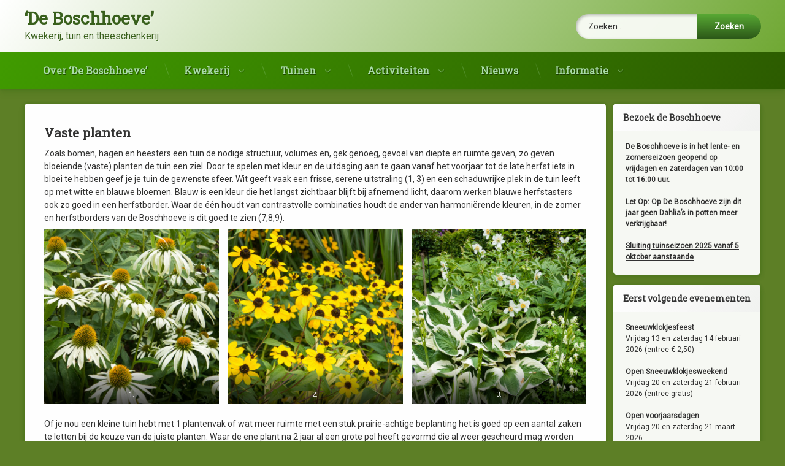

--- FILE ---
content_type: text/html; charset=UTF-8
request_url: https://www.boschhoeve.nl/kwekerij/plantenassortiment/vaste-planten/
body_size: 12991
content:
<!doctype html>
<html lang="nl-NL" class="no-js">
	<head>
		<meta charset="UTF-8">
		<meta name="viewport" content="width=device-width, initial-scale=1">
		<link rel="profile" href="https://gmpg.org/xfn/11">
<title>Vaste planten &#8211; &#8216;De Boschhoeve&#8217;</title>
<meta name='robots' content='max-image-preview:large' />
	<style>img:is([sizes="auto" i], [sizes^="auto," i]) { contain-intrinsic-size: 3000px 1500px }</style>
	<link rel='dns-prefetch' href='//ajax.googleapis.com' />
<link rel="alternate" type="application/rss+xml" title="&#039;De Boschhoeve&#039; &raquo; feed" href="https://www.boschhoeve.nl/feed/" />
<link rel="alternate" type="application/rss+xml" title="&#039;De Boschhoeve&#039; &raquo; reactiesfeed" href="https://www.boschhoeve.nl/comments/feed/" />
<script type="text/javascript">
/* <![CDATA[ */
window._wpemojiSettings = {"baseUrl":"https:\/\/s.w.org\/images\/core\/emoji\/15.0.3\/72x72\/","ext":".png","svgUrl":"https:\/\/s.w.org\/images\/core\/emoji\/15.0.3\/svg\/","svgExt":".svg","source":{"concatemoji":"https:\/\/www.boschhoeve.nl\/wp-includes\/js\/wp-emoji-release.min.js?ver=6.7.4"}};
/*! This file is auto-generated */
!function(i,n){var o,s,e;function c(e){try{var t={supportTests:e,timestamp:(new Date).valueOf()};sessionStorage.setItem(o,JSON.stringify(t))}catch(e){}}function p(e,t,n){e.clearRect(0,0,e.canvas.width,e.canvas.height),e.fillText(t,0,0);var t=new Uint32Array(e.getImageData(0,0,e.canvas.width,e.canvas.height).data),r=(e.clearRect(0,0,e.canvas.width,e.canvas.height),e.fillText(n,0,0),new Uint32Array(e.getImageData(0,0,e.canvas.width,e.canvas.height).data));return t.every(function(e,t){return e===r[t]})}function u(e,t,n){switch(t){case"flag":return n(e,"\ud83c\udff3\ufe0f\u200d\u26a7\ufe0f","\ud83c\udff3\ufe0f\u200b\u26a7\ufe0f")?!1:!n(e,"\ud83c\uddfa\ud83c\uddf3","\ud83c\uddfa\u200b\ud83c\uddf3")&&!n(e,"\ud83c\udff4\udb40\udc67\udb40\udc62\udb40\udc65\udb40\udc6e\udb40\udc67\udb40\udc7f","\ud83c\udff4\u200b\udb40\udc67\u200b\udb40\udc62\u200b\udb40\udc65\u200b\udb40\udc6e\u200b\udb40\udc67\u200b\udb40\udc7f");case"emoji":return!n(e,"\ud83d\udc26\u200d\u2b1b","\ud83d\udc26\u200b\u2b1b")}return!1}function f(e,t,n){var r="undefined"!=typeof WorkerGlobalScope&&self instanceof WorkerGlobalScope?new OffscreenCanvas(300,150):i.createElement("canvas"),a=r.getContext("2d",{willReadFrequently:!0}),o=(a.textBaseline="top",a.font="600 32px Arial",{});return e.forEach(function(e){o[e]=t(a,e,n)}),o}function t(e){var t=i.createElement("script");t.src=e,t.defer=!0,i.head.appendChild(t)}"undefined"!=typeof Promise&&(o="wpEmojiSettingsSupports",s=["flag","emoji"],n.supports={everything:!0,everythingExceptFlag:!0},e=new Promise(function(e){i.addEventListener("DOMContentLoaded",e,{once:!0})}),new Promise(function(t){var n=function(){try{var e=JSON.parse(sessionStorage.getItem(o));if("object"==typeof e&&"number"==typeof e.timestamp&&(new Date).valueOf()<e.timestamp+604800&&"object"==typeof e.supportTests)return e.supportTests}catch(e){}return null}();if(!n){if("undefined"!=typeof Worker&&"undefined"!=typeof OffscreenCanvas&&"undefined"!=typeof URL&&URL.createObjectURL&&"undefined"!=typeof Blob)try{var e="postMessage("+f.toString()+"("+[JSON.stringify(s),u.toString(),p.toString()].join(",")+"));",r=new Blob([e],{type:"text/javascript"}),a=new Worker(URL.createObjectURL(r),{name:"wpTestEmojiSupports"});return void(a.onmessage=function(e){c(n=e.data),a.terminate(),t(n)})}catch(e){}c(n=f(s,u,p))}t(n)}).then(function(e){for(var t in e)n.supports[t]=e[t],n.supports.everything=n.supports.everything&&n.supports[t],"flag"!==t&&(n.supports.everythingExceptFlag=n.supports.everythingExceptFlag&&n.supports[t]);n.supports.everythingExceptFlag=n.supports.everythingExceptFlag&&!n.supports.flag,n.DOMReady=!1,n.readyCallback=function(){n.DOMReady=!0}}).then(function(){return e}).then(function(){var e;n.supports.everything||(n.readyCallback(),(e=n.source||{}).concatemoji?t(e.concatemoji):e.wpemoji&&e.twemoji&&(t(e.twemoji),t(e.wpemoji)))}))}((window,document),window._wpemojiSettings);
/* ]]> */
</script>
<style id='wp-emoji-styles-inline-css' type='text/css'>

	img.wp-smiley, img.emoji {
		display: inline !important;
		border: none !important;
		box-shadow: none !important;
		height: 1em !important;
		width: 1em !important;
		margin: 0 0.07em !important;
		vertical-align: -0.1em !important;
		background: none !important;
		padding: 0 !important;
	}
</style>
<link rel='stylesheet' id='wp-block-library-css' href='https://www.boschhoeve.nl/wp-includes/css/dist/block-library/style.min.css?ver=6.7.4' type='text/css' media='all' />
<style id='classic-theme-styles-inline-css' type='text/css'>
/*! This file is auto-generated */
.wp-block-button__link{color:#fff;background-color:#32373c;border-radius:9999px;box-shadow:none;text-decoration:none;padding:calc(.667em + 2px) calc(1.333em + 2px);font-size:1.125em}.wp-block-file__button{background:#32373c;color:#fff;text-decoration:none}
</style>
<style id='global-styles-inline-css' type='text/css'>
:root{--wp--preset--aspect-ratio--square: 1;--wp--preset--aspect-ratio--4-3: 4/3;--wp--preset--aspect-ratio--3-4: 3/4;--wp--preset--aspect-ratio--3-2: 3/2;--wp--preset--aspect-ratio--2-3: 2/3;--wp--preset--aspect-ratio--16-9: 16/9;--wp--preset--aspect-ratio--9-16: 9/16;--wp--preset--color--black: #000000;--wp--preset--color--cyan-bluish-gray: #abb8c3;--wp--preset--color--white: #ffffff;--wp--preset--color--pale-pink: #f78da7;--wp--preset--color--vivid-red: #cf2e2e;--wp--preset--color--luminous-vivid-orange: #ff6900;--wp--preset--color--luminous-vivid-amber: #fcb900;--wp--preset--color--light-green-cyan: #7bdcb5;--wp--preset--color--vivid-green-cyan: #00d084;--wp--preset--color--pale-cyan-blue: #8ed1fc;--wp--preset--color--vivid-cyan-blue: #0693e3;--wp--preset--color--vivid-purple: #9b51e0;--wp--preset--gradient--vivid-cyan-blue-to-vivid-purple: linear-gradient(135deg,rgba(6,147,227,1) 0%,rgb(155,81,224) 100%);--wp--preset--gradient--light-green-cyan-to-vivid-green-cyan: linear-gradient(135deg,rgb(122,220,180) 0%,rgb(0,208,130) 100%);--wp--preset--gradient--luminous-vivid-amber-to-luminous-vivid-orange: linear-gradient(135deg,rgba(252,185,0,1) 0%,rgba(255,105,0,1) 100%);--wp--preset--gradient--luminous-vivid-orange-to-vivid-red: linear-gradient(135deg,rgba(255,105,0,1) 0%,rgb(207,46,46) 100%);--wp--preset--gradient--very-light-gray-to-cyan-bluish-gray: linear-gradient(135deg,rgb(238,238,238) 0%,rgb(169,184,195) 100%);--wp--preset--gradient--cool-to-warm-spectrum: linear-gradient(135deg,rgb(74,234,220) 0%,rgb(151,120,209) 20%,rgb(207,42,186) 40%,rgb(238,44,130) 60%,rgb(251,105,98) 80%,rgb(254,248,76) 100%);--wp--preset--gradient--blush-light-purple: linear-gradient(135deg,rgb(255,206,236) 0%,rgb(152,150,240) 100%);--wp--preset--gradient--blush-bordeaux: linear-gradient(135deg,rgb(254,205,165) 0%,rgb(254,45,45) 50%,rgb(107,0,62) 100%);--wp--preset--gradient--luminous-dusk: linear-gradient(135deg,rgb(255,203,112) 0%,rgb(199,81,192) 50%,rgb(65,88,208) 100%);--wp--preset--gradient--pale-ocean: linear-gradient(135deg,rgb(255,245,203) 0%,rgb(182,227,212) 50%,rgb(51,167,181) 100%);--wp--preset--gradient--electric-grass: linear-gradient(135deg,rgb(202,248,128) 0%,rgb(113,206,126) 100%);--wp--preset--gradient--midnight: linear-gradient(135deg,rgb(2,3,129) 0%,rgb(40,116,252) 100%);--wp--preset--font-size--small: 13px;--wp--preset--font-size--medium: 20px;--wp--preset--font-size--large: 36px;--wp--preset--font-size--x-large: 42px;--wp--preset--spacing--20: 0.44rem;--wp--preset--spacing--30: 0.67rem;--wp--preset--spacing--40: 1rem;--wp--preset--spacing--50: 1.5rem;--wp--preset--spacing--60: 2.25rem;--wp--preset--spacing--70: 3.38rem;--wp--preset--spacing--80: 5.06rem;--wp--preset--shadow--natural: 6px 6px 9px rgba(0, 0, 0, 0.2);--wp--preset--shadow--deep: 12px 12px 50px rgba(0, 0, 0, 0.4);--wp--preset--shadow--sharp: 6px 6px 0px rgba(0, 0, 0, 0.2);--wp--preset--shadow--outlined: 6px 6px 0px -3px rgba(255, 255, 255, 1), 6px 6px rgba(0, 0, 0, 1);--wp--preset--shadow--crisp: 6px 6px 0px rgba(0, 0, 0, 1);}:where(.is-layout-flex){gap: 0.5em;}:where(.is-layout-grid){gap: 0.5em;}body .is-layout-flex{display: flex;}.is-layout-flex{flex-wrap: wrap;align-items: center;}.is-layout-flex > :is(*, div){margin: 0;}body .is-layout-grid{display: grid;}.is-layout-grid > :is(*, div){margin: 0;}:where(.wp-block-columns.is-layout-flex){gap: 2em;}:where(.wp-block-columns.is-layout-grid){gap: 2em;}:where(.wp-block-post-template.is-layout-flex){gap: 1.25em;}:where(.wp-block-post-template.is-layout-grid){gap: 1.25em;}.has-black-color{color: var(--wp--preset--color--black) !important;}.has-cyan-bluish-gray-color{color: var(--wp--preset--color--cyan-bluish-gray) !important;}.has-white-color{color: var(--wp--preset--color--white) !important;}.has-pale-pink-color{color: var(--wp--preset--color--pale-pink) !important;}.has-vivid-red-color{color: var(--wp--preset--color--vivid-red) !important;}.has-luminous-vivid-orange-color{color: var(--wp--preset--color--luminous-vivid-orange) !important;}.has-luminous-vivid-amber-color{color: var(--wp--preset--color--luminous-vivid-amber) !important;}.has-light-green-cyan-color{color: var(--wp--preset--color--light-green-cyan) !important;}.has-vivid-green-cyan-color{color: var(--wp--preset--color--vivid-green-cyan) !important;}.has-pale-cyan-blue-color{color: var(--wp--preset--color--pale-cyan-blue) !important;}.has-vivid-cyan-blue-color{color: var(--wp--preset--color--vivid-cyan-blue) !important;}.has-vivid-purple-color{color: var(--wp--preset--color--vivid-purple) !important;}.has-black-background-color{background-color: var(--wp--preset--color--black) !important;}.has-cyan-bluish-gray-background-color{background-color: var(--wp--preset--color--cyan-bluish-gray) !important;}.has-white-background-color{background-color: var(--wp--preset--color--white) !important;}.has-pale-pink-background-color{background-color: var(--wp--preset--color--pale-pink) !important;}.has-vivid-red-background-color{background-color: var(--wp--preset--color--vivid-red) !important;}.has-luminous-vivid-orange-background-color{background-color: var(--wp--preset--color--luminous-vivid-orange) !important;}.has-luminous-vivid-amber-background-color{background-color: var(--wp--preset--color--luminous-vivid-amber) !important;}.has-light-green-cyan-background-color{background-color: var(--wp--preset--color--light-green-cyan) !important;}.has-vivid-green-cyan-background-color{background-color: var(--wp--preset--color--vivid-green-cyan) !important;}.has-pale-cyan-blue-background-color{background-color: var(--wp--preset--color--pale-cyan-blue) !important;}.has-vivid-cyan-blue-background-color{background-color: var(--wp--preset--color--vivid-cyan-blue) !important;}.has-vivid-purple-background-color{background-color: var(--wp--preset--color--vivid-purple) !important;}.has-black-border-color{border-color: var(--wp--preset--color--black) !important;}.has-cyan-bluish-gray-border-color{border-color: var(--wp--preset--color--cyan-bluish-gray) !important;}.has-white-border-color{border-color: var(--wp--preset--color--white) !important;}.has-pale-pink-border-color{border-color: var(--wp--preset--color--pale-pink) !important;}.has-vivid-red-border-color{border-color: var(--wp--preset--color--vivid-red) !important;}.has-luminous-vivid-orange-border-color{border-color: var(--wp--preset--color--luminous-vivid-orange) !important;}.has-luminous-vivid-amber-border-color{border-color: var(--wp--preset--color--luminous-vivid-amber) !important;}.has-light-green-cyan-border-color{border-color: var(--wp--preset--color--light-green-cyan) !important;}.has-vivid-green-cyan-border-color{border-color: var(--wp--preset--color--vivid-green-cyan) !important;}.has-pale-cyan-blue-border-color{border-color: var(--wp--preset--color--pale-cyan-blue) !important;}.has-vivid-cyan-blue-border-color{border-color: var(--wp--preset--color--vivid-cyan-blue) !important;}.has-vivid-purple-border-color{border-color: var(--wp--preset--color--vivid-purple) !important;}.has-vivid-cyan-blue-to-vivid-purple-gradient-background{background: var(--wp--preset--gradient--vivid-cyan-blue-to-vivid-purple) !important;}.has-light-green-cyan-to-vivid-green-cyan-gradient-background{background: var(--wp--preset--gradient--light-green-cyan-to-vivid-green-cyan) !important;}.has-luminous-vivid-amber-to-luminous-vivid-orange-gradient-background{background: var(--wp--preset--gradient--luminous-vivid-amber-to-luminous-vivid-orange) !important;}.has-luminous-vivid-orange-to-vivid-red-gradient-background{background: var(--wp--preset--gradient--luminous-vivid-orange-to-vivid-red) !important;}.has-very-light-gray-to-cyan-bluish-gray-gradient-background{background: var(--wp--preset--gradient--very-light-gray-to-cyan-bluish-gray) !important;}.has-cool-to-warm-spectrum-gradient-background{background: var(--wp--preset--gradient--cool-to-warm-spectrum) !important;}.has-blush-light-purple-gradient-background{background: var(--wp--preset--gradient--blush-light-purple) !important;}.has-blush-bordeaux-gradient-background{background: var(--wp--preset--gradient--blush-bordeaux) !important;}.has-luminous-dusk-gradient-background{background: var(--wp--preset--gradient--luminous-dusk) !important;}.has-pale-ocean-gradient-background{background: var(--wp--preset--gradient--pale-ocean) !important;}.has-electric-grass-gradient-background{background: var(--wp--preset--gradient--electric-grass) !important;}.has-midnight-gradient-background{background: var(--wp--preset--gradient--midnight) !important;}.has-small-font-size{font-size: var(--wp--preset--font-size--small) !important;}.has-medium-font-size{font-size: var(--wp--preset--font-size--medium) !important;}.has-large-font-size{font-size: var(--wp--preset--font-size--large) !important;}.has-x-large-font-size{font-size: var(--wp--preset--font-size--x-large) !important;}
:where(.wp-block-post-template.is-layout-flex){gap: 1.25em;}:where(.wp-block-post-template.is-layout-grid){gap: 1.25em;}
:where(.wp-block-columns.is-layout-flex){gap: 2em;}:where(.wp-block-columns.is-layout-grid){gap: 2em;}
:root :where(.wp-block-pullquote){font-size: 1.5em;line-height: 1.6;}
</style>
<link rel='stylesheet' id='pen-normalize-css' href='https://www.boschhoeve.nl/wp-content/themes/pen/assets/css/plugins/normalize.css?ver=1.4.8' type='text/css' media='all' />
<link rel='stylesheet' id='pen-base-css' href='https://www.boschhoeve.nl/wp-content/themes/pen/assets/css/pen-base.css?ver=1.4.8' type='text/css' media='all' />
<link rel='stylesheet' id='pen-typography-css' href='https://www.boschhoeve.nl/wp-content/themes/pen/assets/css/pen-typography.css?ver=1.4.8' type='text/css' media='all' />
<link rel='stylesheet' id='pen-tables-css' href='https://www.boschhoeve.nl/wp-content/themes/pen/assets/css/pen-tables.css?ver=1.4.8' type='text/css' media='all' />
<link rel='stylesheet' id='pen-layout-css' href='https://www.boschhoeve.nl/wp-content/themes/pen/assets/css/pen-layout.css?ver=1.4.8' type='text/css' media='all' />
<link rel='stylesheet' id='pen-loading-css' href='https://www.boschhoeve.nl/wp-content/themes/pen/assets/css/pen-loading.css?ver=1.4.8' type='text/css' media='all' />
<link rel='stylesheet' id='pen-buttons-css' href='https://www.boschhoeve.nl/wp-content/themes/pen/assets/css/pen-buttons.css?ver=1.4.8' type='text/css' media='all' />
<link rel='stylesheet' id='pen-comments-css' href='https://www.boschhoeve.nl/wp-content/themes/pen/assets/css/pen-comments.css?ver=1.4.8' type='text/css' media='all' />
<link rel='stylesheet' id='pen-footer-css' href='https://www.boschhoeve.nl/wp-content/themes/pen/assets/css/pen-footer.css?ver=1.4.8' type='text/css' media='all' />
<link rel='stylesheet' id='pen-header-css' href='https://www.boschhoeve.nl/wp-content/themes/pen/assets/css/pen-header.css?ver=1.4.8' type='text/css' media='all' />
<link rel='stylesheet' id='pen-menus-css' href='https://www.boschhoeve.nl/wp-content/themes/pen/assets/css/pen-menus.css?ver=1.4.8' type='text/css' media='all' />
<link rel='stylesheet' id='pen-navigation-css' href='https://www.boschhoeve.nl/wp-content/themes/pen/assets/css/pen-navigation.css?ver=1.4.8' type='text/css' media='all' />
<link rel='stylesheet' id='pen-forms-css' href='https://www.boschhoeve.nl/wp-content/themes/pen/assets/css/pen-forms.css?ver=1.4.8' type='text/css' media='all' />
<link rel='stylesheet' id='pen-content-css' href='https://www.boschhoeve.nl/wp-content/themes/pen/assets/css/pen-content.css?ver=1.4.8' type='text/css' media='all' />
<link rel='stylesheet' id='pen-thumbnails-css' href='https://www.boschhoeve.nl/wp-content/themes/pen/assets/css/pen-thumbnails.css?ver=1.4.8' type='text/css' media='all' />
<link rel='stylesheet' id='pen-author-css' href='https://www.boschhoeve.nl/wp-content/themes/pen/assets/css/pen-author.css?ver=1.4.8' type='text/css' media='all' />
<link rel='stylesheet' id='pen-pagination-css' href='https://www.boschhoeve.nl/wp-content/themes/pen/assets/css/pen-pagination.css?ver=1.4.8' type='text/css' media='all' />
<link rel='stylesheet' id='pen-share-css' href='https://www.boschhoeve.nl/wp-content/themes/pen/assets/css/pen-share.css?ver=1.4.8' type='text/css' media='all' />
<link rel='stylesheet' id='pen-widgets-css' href='https://www.boschhoeve.nl/wp-content/themes/pen/assets/css/pen-widgets.css?ver=1.4.8' type='text/css' media='all' />
<link rel='stylesheet' id='pen-animate-css' href='https://www.boschhoeve.nl/wp-content/themes/pen/assets/css/plugins/animate.css?ver=1.4.8' type='text/css' media='all' />
<link rel='stylesheet' id='pen-connect-css' href='https://www.boschhoeve.nl/wp-content/themes/pen/assets/css/pen-connect.css?ver=1.4.8' type='text/css' media='all' />
<link rel='stylesheet' id='pen-base-dark-mode-css' href='https://www.boschhoeve.nl/wp-content/themes/pen/assets/css/dark_mode/pen-base-dark-mode.css?ver=1.4.8' type='text/css' media='all' />
<link rel='stylesheet' id='pen-bottom-dark-mode-css' href='https://www.boschhoeve.nl/wp-content/themes/pen/assets/css/dark_mode/pen-bottom-dark-mode.css?ver=1.4.8' type='text/css' media='all' />
<link rel='stylesheet' id='pen-author-dark-mode-css' href='https://www.boschhoeve.nl/wp-content/themes/pen/assets/css/dark_mode/pen-author-dark-mode.css?ver=1.4.8' type='text/css' media='all' />
<link rel='stylesheet' id='pen-typography-dark-mode-css' href='https://www.boschhoeve.nl/wp-content/themes/pen/assets/css/dark_mode/pen-typography-dark-mode.css?ver=1.4.8' type='text/css' media='all' />
<link rel='stylesheet' id='pen-tables-dark-mode-css' href='https://www.boschhoeve.nl/wp-content/themes/pen/assets/css/dark_mode/pen-tables-dark-mode.css?ver=1.4.8' type='text/css' media='all' />
<link rel='stylesheet' id='pen-loading-dark-mode-css' href='https://www.boschhoeve.nl/wp-content/themes/pen/assets/css/dark_mode/pen-loading-dark-mode.css?ver=1.4.8' type='text/css' media='all' />
<link rel='stylesheet' id='pen-comments-dark-mode-css' href='https://www.boschhoeve.nl/wp-content/themes/pen/assets/css/dark_mode/pen-comments-dark-mode.css?ver=1.4.8' type='text/css' media='all' />
<link rel='stylesheet' id='pen-footer-dark-mode-css' href='https://www.boschhoeve.nl/wp-content/themes/pen/assets/css/dark_mode/pen-footer-dark-mode.css?ver=1.4.8' type='text/css' media='all' />
<link rel='stylesheet' id='pen-header-dark-mode-css' href='https://www.boschhoeve.nl/wp-content/themes/pen/assets/css/dark_mode/pen-header-dark-mode.css?ver=1.4.8' type='text/css' media='all' />
<link rel='stylesheet' id='pen-menus-dark-mode-css' href='https://www.boschhoeve.nl/wp-content/themes/pen/assets/css/dark_mode/pen-menus-dark-mode.css?ver=1.4.8' type='text/css' media='all' />
<link rel='stylesheet' id='pen-navigation-dark-mode-css' href='https://www.boschhoeve.nl/wp-content/themes/pen/assets/css/dark_mode/pen-navigation-dark-mode.css?ver=1.4.8' type='text/css' media='all' />
<link rel='stylesheet' id='pen-forms-dark-mode-css' href='https://www.boschhoeve.nl/wp-content/themes/pen/assets/css/dark_mode/pen-forms-dark-mode.css?ver=1.4.8' type='text/css' media='all' />
<link rel='stylesheet' id='pen-content-dark-mode-css' href='https://www.boschhoeve.nl/wp-content/themes/pen/assets/css/dark_mode/pen-content-dark-mode.css?ver=1.4.8' type='text/css' media='all' />
<link rel='stylesheet' id='pen-thumbnails-dark-mode-css' href='https://www.boschhoeve.nl/wp-content/themes/pen/assets/css/dark_mode/pen-thumbnails-dark-mode.css?ver=1.4.8' type='text/css' media='all' />
<link rel='stylesheet' id='pen-pagination-dark-mode-css' href='https://www.boschhoeve.nl/wp-content/themes/pen/assets/css/dark_mode/pen-pagination-dark-mode.css?ver=1.4.8' type='text/css' media='all' />
<link rel='stylesheet' id='pen-search-bar-dark-mode-css' href='https://www.boschhoeve.nl/wp-content/themes/pen/assets/css/dark_mode/pen-search-bar-dark-mode.css?ver=1.4.8' type='text/css' media='all' />
<link rel='stylesheet' id='pen-top-dark-mode-css' href='https://www.boschhoeve.nl/wp-content/themes/pen/assets/css/dark_mode/pen-top-dark-mode.css?ver=1.4.8' type='text/css' media='all' />
<link rel='stylesheet' id='pen-widgets-dark-mode-css' href='https://www.boschhoeve.nl/wp-content/themes/pen/assets/css/dark_mode/pen-widgets-dark-mode.css?ver=1.4.8' type='text/css' media='all' />
<link rel='stylesheet' id='pen-css-dark-mode-css' href='https://www.boschhoeve.nl/wp-content/themes/pen/assets/css/dark_mode/pen-general-dark-mode.css?ver=1.4.8' type='text/css' media='all' />
<link rel='stylesheet' id='pen-css-css' href='https://www.boschhoeve.nl/wp-content/themes/pen/assets/css/pen-general.css?ver=1.4.8' type='text/css' media='all' />
<style id='pen-css-inline-css' type='text/css'>
body{background-color:#5d7f26;background:#5d7f26}@media (prefers-color-scheme:dark){body{background-color:#5d7f26;background:#5d7f26}}body.pen_background_lights_dim.pen_has_background_effect:before,body.pen_background_lights_dim.pen_has_background_image:before{background:rgba(50,68,20,0.85) !important}h1,h2,h3,h4,h5{font-family:"Roboto Slab",Arial,Helvetica,Sans-serif !important}body.pen_drop_shadow #main article.pen_article,body.pen_drop_shadow #comments,body.pen_drop_shadow #pen_content_next_previous,body.pen_drop_shadow.pen_list_plain #pen_pager,body.pen_drop_shadow #main .pen_customize_overview.pen_off_screen,body.pen_drop_shadow #pen_header.pen_not_transparent .pen_header_inner,body.pen_drop_shadow #pen_search,body.pen_drop_shadow #page .widget.pen_widget_not_transparent,body.pen_drop_shadow #pen_bottom.pen_not_transparent,body.pen_drop_shadow #pen_footer.pen_not_transparent,body.pen_drop_shadow #pen_dark_mode_toggle{box-shadow:0 5px 10px rgba(47,99,10,0.25),0 0 5px rgba(47,99,10,0.25) !important}@media (prefers-color-scheme:dark){body.pen_drop_shadow #main article.pen_article,body.pen_drop_shadow #comments,body.pen_drop_shadow #pen_content_next_previous,body.pen_drop_shadow.pen_list_plain #pen_pager,body.pen_drop_shadow #main .pen_customize_overview.pen_off_screen,body.pen_drop_shadow #pen_header.pen_not_transparent .pen_header_inner,body.pen_drop_shadow #pen_search,body.pen_drop_shadow #page .widget.pen_widget_not_transparent,body.pen_drop_shadow #pen_bottom.pen_not_transparent,body.pen_drop_shadow #pen_footer.pen_not_transparent,body.pen_drop_shadow #pen_dark_mode_toggle{box-shadow:0 5px 10px rgba(47,99,10,0.25),0 0 5px rgba(47,99,10,0.25) !important}}a{color:#3f80e2}@media (prefers-color-scheme:dark){a{color:#3f80e2}}a:focus,a:hover,a:active{color:#81d742}@media (prefers-color-scheme:dark){a:focus,a:hover,a:active{color:#81d742}}#page .pen_button,#primary .comments-link a,#primary .comment-list a.comment-edit-link,#primary .comment-list .reply a,#primary button[type="reset"],#primary button[type="submit"],#primary input[type="button"],#primary input[type="reset"],#primary input[type="submit"],#primary .pen_content_footer .tags-links a,#cancel-comment-reply-link,#content .page-links a,#content .comment-navigation a,#content .posts-navigation a,#content .post-navigation a,#content .wp-pagenavi a,#content .wp-pagenavi span,#page .pen_button:focus,#primary .comments-link a:focus,#primary .comment-list a.comment-edit-link:focus,#primary .comment-list .reply a:focus,#primary button[type="reset"]:focus,#primary button[type="submit"]:focus,#primary input[type="button"]:focus,#primary input[type="reset"]:focus,#primary input[type="submit"]:focus,#primary .pen_content_footer .tags-links a:focus,#cancel-comment-reply-link:focus,#content .page-links a:focus,#content .comment-navigation a:focus,#content .posts-navigation a:focus,#content .post-navigation a:focus,#page .pen_button:hover,#primary .comments-link a:hover,#primary .comment-list a.comment-edit-link:hover,#primary .comment-list .reply a:hover,#primary button[type="reset"]:hover,#primary button[type="submit"]:hover,#primary input[type="button"]:hover,#primary input[type="reset"]:hover,#primary input[type="submit"]:hover,#primary .pen_content_footer .tags-links a:hover,#cancel-comment-reply-link:hover,#content .page-links a:hover,#content .comment-navigation a:hover,#content .posts-navigation a:hover,#content .post-navigation a:hover{background-color:#274f18;background:#274f18;background:linear-gradient(to bottom,#3b8e2c 0%,#274f18 100%);border-color:#183d00 !important}#page .pen_button:active,#page .pen_button.pen_active,#primary .comments-link a:active,#primary .comment-list a.comment-edit-link:active,#primary .comment-list .reply a:active,#primary button[type="reset"]:active,#primary button[type="submit"]:active,#primary input[type="button"]:active,#primary input[type="reset"]:active,#primary input[type="submit"]:active,#primary .pen_content_footer .tags-links a:active,#cancel-comment-reply-link:active,#content .page-links a:active,#content .comment-navigation a:active,#content .posts-navigation a:active,#content .post-navigation a:active,#content .wp-pagenavi span,#content .wp-pagenavi .current{background:#274f18}
#pen_header.pen_not_transparent .pen_header_inner .pen_header_main{background-color:#ffffff;background:#ffffff;background:linear-gradient(125deg,#ffffff 0%,#70a834 100%)}@media (prefers-color-scheme:dark){#pen_header.pen_not_transparent .pen_header_inner .pen_header_main{background-color:#ffffff;background:#ffffff;background:linear-gradient(125deg,#ffffff 0%,#70a834 100%)}}#pen_header #pen_site_title a span.site-title{color:#39601c;font-family:"Roboto Slab",Arial,Helvetica,Sans-serif !important}@media (prefers-color-scheme:dark){#pen_header #pen_site_title a span.site-title{color:#39601c}}#pen_header #pen_site_title a .site-description{color:#39601c}@media (prefers-color-scheme:dark){#pen_header #pen_site_title a .site-description{color:#39601c}}#pen_header #pen_site_title a:focus .site-description,#pen_header #pen_site_title a:hover .site-description,#pen_header #pen_site_title a:active .site-description{color:#39601c}@media (prefers-color-scheme:dark){#pen_header #pen_site_title a:focus .site-description,#pen_header #pen_site_title a:hover .site-description,#pen_header #pen_site_title a:active .site-description{color:#39601c}}#pen_header .pen_social_networks li{font-size:0.75em}#pen_header .pen_header_main .search-form .search-submit,#pen_header .pen_header_main form.wp-block-search .wp-block-search__button{background-color:#2c5918;background:#2c5918;background:linear-gradient(to bottom,#58a834 0%,#2c5918 100%)}body.pen_drop_shadow #pen_header .pen_header_main input[type="date"]:focus,body.pen_drop_shadow #pen_header .pen_header_main input[type="date"]:active,body.pen_drop_shadow #pen_header .pen_header_main input[type="datetime"]:focus,body.pen_drop_shadow #pen_header .pen_header_main input[type="datetime"]:active,body.pen_drop_shadow #pen_header .pen_header_main input[type="datetime-local"]:focus,body.pen_drop_shadow #pen_header .pen_header_main input[type="datetime-local"]:active,body.pen_drop_shadow #pen_header .pen_header_main input[type="email"]:focus,body.pen_drop_shadow #pen_header .pen_header_main input[type="email"]:active,body.pen_drop_shadow #pen_header .pen_header_main input[type="month"]:focus,body.pen_drop_shadow #pen_header .pen_header_main input[type="month"]:active,body.pen_drop_shadow #pen_header .pen_header_main input[type="number"]:focus,body.pen_drop_shadow #pen_header .pen_header_main input[type="number"]:active,body.pen_drop_shadow #pen_header .pen_header_main input[type="password"]:focus,body.pen_drop_shadow #pen_header .pen_header_main input[type="password"]:active,body.pen_drop_shadow #pen_header .pen_header_main input[type="search"]:focus,body.pen_drop_shadow #pen_header .pen_header_main input[type="search"]:active,body.pen_drop_shadow #pen_header .pen_header_main input[type="tel"]:focus,body.pen_drop_shadow #pen_header .pen_header_main input[type="tel"]:active,body.pen_drop_shadow #pen_header .pen_header_main input[type="text"]:focus,body.pen_drop_shadow #pen_header .pen_header_main input[type="text"]:active,body.pen_drop_shadow #pen_header .pen_header_main input[type="time"]:focus,body.pen_drop_shadow #pen_header .pen_header_main input[type="time"]:active,body.pen_drop_shadow #pen_header .pen_header_main input[type="url"]:focus,body.pen_drop_shadow #pen_header .pen_header_main input[type="url"]:active,body.pen_drop_shadow #pen_header .pen_header_main input[type="week"]:focus,body.pen_drop_shadow #pen_header .pen_header_main input[type="week"]:active,body.pen_drop_shadow #pen_header .pen_header_main option:focus,body.pen_drop_shadow #pen_header .pen_header_main option:active,body.pen_drop_shadow #pen_header .pen_header_main select:focus,body.pen_drop_shadow #pen_header .pen_header_main select:active,body.pen_drop_shadow #pen_header .pen_header_main textarea:focus,body.pen_drop_shadow #pen_header .pen_header_main textarea:active,body.pen_drop_shadow #pen_header .pen_header_main .search-form .search-field:focus,body.pen_drop_shadow #pen_header .pen_header_main .search-form .search-field:active,body.pen_drop_shadow #pen_header .pen_header_main form.wp-block-search .wp-block-search__input:focus,body.pen_drop_shadow #pen_header .pen_header_main form.wp-block-search .wp-block-search__input:active{box-shadow:2px 2px 2px rgba(0,0,0,0.2) inset,0 0 7px #2c5918}#pen_header .pen_header_main .search-form .search-submit:focus,#pen_header .pen_header_main .search-form .search-submit:active,#pen_header .pen_header_main form.wp-block-search .wp-block-search__button:focus,#pen_header .pen_header_main form.wp-block-search .wp-block-search__button:active{background:#2c5918}
#pen_navigation.pen_not_transparent,#pen_navigation_mobile{background-color:#409b00;background:#409b00;background:linear-gradient(125deg,#409b00 0%,#2c5b00 100%)}@media (prefers-color-scheme:dark){#pen_navigation.pen_not_transparent,#pen_navigation_mobile{background-color:#409b00;background:#409b00;background:linear-gradient(125deg,#409b00 0%,#2c5b00 100%)}}#pen_navigation ul#primary-menu ul,#pen_navigation_mobile ul#primary-menu-mobile ul{background-color:#146d00;background:#146d00}@media (prefers-color-scheme:dark){#pen_navigation ul#primary-menu ul,#pen_navigation_mobile ul#primary-menu-mobile ul{background-color:#146d00;background:#146d00}}#pen_navigation ul#primary-menu a,#pen_navigation_mobile ul#primary-menu-mobile a,#pen_navigation_mobile .widget-area a{color:#abddaa;font-family:"Roboto Slab",Arial,Helvetica,Sans-serif !important}@media (prefers-color-scheme:dark){#pen_navigation ul#primary-menu a,#pen_navigation_mobile ul#primary-menu-mobile a,#pen_navigation_mobile .widget-area a{color:#abddaa}}#pen_navigation,#pen_navigation_mobile{color:#abddaa}@media (prefers-color-scheme:dark){#pen_navigation,#pen_navigation_mobile{color:#abddaa}}#pen_navigation.pen_separator_1 ul#primary-menu > li:after{background:linear-gradient(180deg,rgba(0,0,0,0) 0%,#abddaa 50%,rgba(0,0,0,0) 100%)}@media (prefers-color-scheme:dark){#pen_navigation.pen_separator_1 ul#primary-menu > li:after{background:linear-gradient(180deg,rgba(0,0,0,0) 0%,#abddaa 50%,rgba(0,0,0,0) 100%)}}#pen_navigation ul#primary-menu li li a,#pen_navigation_mobile ul#primary-menu-mobile li li a{color:#abddaa;font-family:"Roboto Slab",Arial,Helvetica,Sans-serif !important}@media (prefers-color-scheme:dark){#pen_navigation ul#primary-menu li li a,#pen_navigation_mobile ul#primary-menu-mobile li li a{color:#abddaa}}
#main .pen_article header.pen_content_header{background-color:#ffffff;background:#ffffff;background:linear-gradient(125deg,#ffffff 0%,#c3d6b8 100%);background-image:url('https://www.boschhoeve.nl/wp-content/uploads/2020/12/winter-banner-2020.jpg') !important;background-repeat:no-repeat !important;background-position:top center !important;background-size:cover !important}@media (prefers-color-scheme:dark){#main .pen_article header.pen_content_header{background-color:#ffffff;background:#ffffff;background:linear-gradient(125deg,#ffffff 0%,#c3d6b8 100%);background-image:url('https://www.boschhoeve.nl/wp-content/uploads/2020/12/winter-banner-2020.jpg') !important;background-repeat:no-repeat !important;background-position:top center !important;background-size:cover !important}}#primary a:not([class^='wp-block']){color:#2b7000}@media (prefers-color-scheme:dark){#primary a:not([class^='wp-block']){color:#2b7000}}#primary a:not([class^='wp-block']):focus,#primary a:not([class^='wp-block']):hover,#primary a:not([class^='wp-block']):active{color:#2b7000}@media (prefers-color-scheme:dark){#primary a:not([class^='wp-block']):focus,#primary a:not([class^='wp-block']):hover,#primary a:not([class^='wp-block']):active{color:#2b7000}}#main header.pen_content_header .pen_content_title{font-family:"Roboto Slab",Arial,Helvetica,Sans-serif !important}body.pen_drop_shadow #main header.pen_content_header .pen_content_title{text-shadow:1px 1px 2px #2f4414}@media (prefers-color-scheme:dark){body.pen_drop_shadow #main header.pen_content_header .pen_content_title{text-shadow:1px 1px 2px #2f4414}}#main .pen_article header.pen_content_header{color:#ffffff}@media (prefers-color-scheme:dark){#main .pen_article header.pen_content_header{color:#ffffff}}#main .pen_article header.pen_content_header a:focus,#main .pen_article header.pen_content_header a:hover,#main .pen_article header.pen_content_header a:active{color:#157200}@media (prefers-color-scheme:dark){#main .pen_article header.pen_content_header a:focus,#main .pen_article header.pen_content_header a:hover,#main .pen_article header.pen_content_header a:active{color:#157200}}
#pen_bottom.pen_not_transparent{background-color:#264f18;background:#264f18}@media (prefers-color-scheme:dark){#pen_bottom.pen_not_transparent{background-color:#264f18;background:#264f18}}#pen_bottom a{color:#218400}@media (prefers-color-scheme:dark){#pen_bottom a{color:#218400}}#pen_bottom a:focus,#pen_bottom a:hover,#pen_bottom a:active{color:#218400}@media (prefers-color-scheme:dark){#pen_bottom a:focus,#pen_bottom a:hover,#pen_bottom a:active{color:#218400}}
#pen_footer.pen_not_transparent{background-color:#193811;background:#193811}@media (prefers-color-scheme:dark){#pen_footer.pen_not_transparent{background-color:#193811;background:#193811}}a#pen_back{background:#193811;color:#dddddd}@media (prefers-color-scheme:dark){a#pen_back{background:#193811;color:#dddddd}}#pen_footer .pen_footer_inner .pen_phone{font-size:0.75em}#pen_footer .pen_footer_inner #pen_footer_menu li a{text-transform:capitalize !important}#pen_footer .pen_footer_inner .site-info{font-size:0.5em}
</style>
<script type="text/javascript" src="https://www.boschhoeve.nl/wp-includes/js/jquery/jquery.min.js?ver=3.7.1" id="jquery-core-js"></script>
<script type="text/javascript" src="https://www.boschhoeve.nl/wp-includes/js/jquery/jquery-migrate.min.js?ver=3.4.1" id="jquery-migrate-js"></script>
<!--[if lt IE 9]>
<script type="text/javascript" src="https://www.boschhoeve.nl/wp-content/themes/pen/assets/js/plugins/html5.js?ver=3.7.3" id="html5shiv-js"></script>
<![endif]-->
<link rel="https://api.w.org/" href="https://www.boschhoeve.nl/wp-json/" /><link rel="alternate" title="JSON" type="application/json" href="https://www.boschhoeve.nl/wp-json/wp/v2/pages/87" /><link rel="EditURI" type="application/rsd+xml" title="RSD" href="https://www.boschhoeve.nl/xmlrpc.php?rsd" />
<meta name="generator" content="WordPress 6.7.4" />
<link rel="canonical" href="https://www.boschhoeve.nl/kwekerij/plantenassortiment/vaste-planten/" />
<link rel='shortlink' href='https://www.boschhoeve.nl/?p=87' />
<link rel="alternate" title="oEmbed (JSON)" type="application/json+oembed" href="https://www.boschhoeve.nl/wp-json/oembed/1.0/embed?url=https%3A%2F%2Fwww.boschhoeve.nl%2Fkwekerij%2Fplantenassortiment%2Fvaste-planten%2F" />
<link rel="alternate" title="oEmbed (XML)" type="text/xml+oembed" href="https://www.boschhoeve.nl/wp-json/oembed/1.0/embed?url=https%3A%2F%2Fwww.boschhoeve.nl%2Fkwekerij%2Fplantenassortiment%2Fvaste-planten%2F&#038;format=xml" />
<meta name="color-scheme" content="light dark"><meta name="supported-color-schemes" content="light dark"><link rel="icon" href="https://www.boschhoeve.nl/wp-content/uploads/2024/08/site-icon-150x150.png" sizes="32x32" />
<link rel="icon" href="https://www.boschhoeve.nl/wp-content/uploads/2024/08/site-icon-225x225.png" sizes="192x192" />
<link rel="apple-touch-icon" href="https://www.boschhoeve.nl/wp-content/uploads/2024/08/site-icon-225x225.png" />
<meta name="msapplication-TileImage" content="https://www.boschhoeve.nl/wp-content/uploads/2024/08/site-icon-300x300.png" />
	</head>
	<body class="page-template-default page page-id-87 page-child parent-pageid-63 wp-embed-responsive not-home invisible-sidebar-header-primary invisible-sidebar-header-secondary invisible-sidebar-top invisible-sidebar-search-top invisible-sidebar-search-left invisible-sidebar-search-right invisible-sidebar-search-bottom invisible-sidebar-left visible-sidebar-right invisible-sidebar-bottom invisible-sidebar-footer-top invisible-sidebar-footer-left invisible-sidebar-footer-right invisible-sidebar-footer-bottom invisible-sidebar-mobile-menu-top invisible-sidebar-mobile-menu-bottom pen_header_logo_size_height pen_drop_shadow pen_background_lights_dim pen_header_sticky pen_header_sticky_minimize pen_round_corners pen_loading_spinner pen_loading_spinner_style_1 pen_list_effect_none pen_header_alignment_left pen_navigation_alignment_left pen_footer_alignment_left pen_main_container_center pen_transform_text_buttons_capitalize pen_transform_text_footer_menu_capitalize pen_content_header_hide pen_content_title_hide pen_content_author_hide pen_content_date_hide pen_content_date_updated_hide pen_content_category_hide pen_content_thumbnail_hide pen_content_share_hide pen_content_footer_hide pen_width_standard pen_sidebar_left_width_20 pen_sidebar_right_width_20 pen_content_thumbnail_rotate pen_content_thumbnail_frame pen_content_thumbnail_right pen_content_thumbnail_medium pen_author_avatar_style_1 pen_singular">
		<div id="page" class="site">
		<div class="pen_loading clearfix" role="alert">
			<div class="pen_icon">
			</div>
			<div class="pen_text">
		Laden...			</div>
		</div>
					<div class="pen_wrapper">
				<a class="screen-reader-shortcut screen-reader-text" href="#content">
Ga naar de inhoud				</a>
				<header id="pen_header" class="site-header pen_logo_hide pen_phone_hide pen_connect_hide pen_search_show pen_button_users_hide pen_navigation_show pen_animate_on_scroll pen_custom_animation_slideInDown pen_not_transparent pen_cart_hide" role="banner">
					<div class="pen_header_inner">
						<div class="pen_header_main">
							<div class="pen_container">
								<div id="pen_site_title">
			<span class="pen_site_name">
			<a href="https://www.boschhoeve.nl/" id="site-title" class="pen_has_description pen_sitetitle_show" rel="home">
						<span class="site-title pen_animate_on_scroll pen_custom_animation_fadeInRight">
		&#8216;De Boschhoeve&#8217;				</span>
						<span class="site-description pen_animate_on_scroll pen_custom_animation_fadeInLeft">Kwekerij, tuin en theeschenkerij</span>
						</a>
		</span>
										</div>
									<div class="pen_header_wrap">
										<div id="pen_header_search" class="pen_search pen_animate_on_scroll pen_custom_animation_slideInRight">
		<form role="search" method="get" class="search-form" action="https://www.boschhoeve.nl/">
				<label>
					<span class="screen-reader-text">Zoeken naar:</span>
					<input type="search" class="search-field" placeholder="Zoeken &hellip;" value="" name="s" />
				</label>
				<input type="submit" class="search-submit" value="Zoeken" />
			</form>									</div>
										</div><!-- .pen_header_wrap -->
								</div><!-- .pen_container -->
						</div><!-- .pen_header_main -->
		<nav id="pen_navigation" class="main-navigation pen_hover_1 pen_arrows_1 pen_separator_1 pen_separator_submenu_1 pen_not_transparent" role="navigation" aria-label="Header menu">
							<div class="pen_container pen_animate_on_scroll pen_custom_animation_fadeIn">
				<div class="menu-main-container"><ul id="primary-menu" class="menu"><li id="menu-item-1933" class="menu-item menu-item-type-post_type menu-item-object-page menu-item-1933"><a href="https://www.boschhoeve.nl/kwekerij-en-tuin-de-boschhoeve/">Over &#8216;De Boschhoeve&#8217;</a></li>
<li id="menu-item-102" class="menu-item menu-item-type-post_type menu-item-object-page current-page-ancestor current-menu-ancestor current_page_ancestor menu-item-has-children menu-item-102"><a href="https://www.boschhoeve.nl/kwekerij/">Kwekerij</a>
<ul class="sub-menu">
	<li id="menu-item-487" class="menu-item menu-item-type-post_type menu-item-object-page current-page-ancestor current-menu-ancestor current-menu-parent current-page-parent current_page_parent current_page_ancestor menu-item-has-children menu-item-487"><a href="https://www.boschhoeve.nl/kwekerij/plantenassortiment/">Plantenassortiment</a>
	<ul class="sub-menu">
		<li id="menu-item-131" class="menu-item menu-item-type-post_type menu-item-object-page menu-item-131"><a href="https://www.boschhoeve.nl/kwekerij/plantenassortiment/sneeuwklokjes/">Sneeuwklokjes</a></li>
		<li id="menu-item-128" class="menu-item menu-item-type-post_type menu-item-object-page menu-item-128"><a href="https://www.boschhoeve.nl/kwekerij/plantenassortiment/dahlias-en-andere-zomerbollen/">Dahlia’s</a></li>
		<li id="menu-item-130" class="menu-item menu-item-type-post_type menu-item-object-page menu-item-130"><a href="https://www.boschhoeve.nl/kwekerij/plantenassortiment/pioenrozen/">Pioenrozen</a></li>
		<li id="menu-item-133" class="menu-item menu-item-type-post_type menu-item-object-page menu-item-133"><a href="https://www.boschhoeve.nl/kwekerij/plantenassortiment/voorjaarsbollen/">Voorjaarsbollen</a></li>
		<li id="menu-item-129" class="menu-item menu-item-type-post_type menu-item-object-page menu-item-129"><a href="https://www.boschhoeve.nl/kwekerij/plantenassortiment/groente-en-kruiden/">Groente &#038; kruiden</a></li>
		<li id="menu-item-132" class="menu-item menu-item-type-post_type menu-item-object-page current-menu-item page_item page-item-87 current_page_item menu-item-132"><a href="https://www.boschhoeve.nl/kwekerij/plantenassortiment/vaste-planten/" aria-current="page">Vaste planten</a></li>
	</ul>
</li>
</ul>
</li>
<li id="menu-item-103" class="menu-item menu-item-type-post_type menu-item-object-page menu-item-has-children menu-item-103"><a href="https://www.boschhoeve.nl/tuinen/">Tuinen</a>
<ul class="sub-menu">
	<li id="menu-item-117" class="menu-item menu-item-type-post_type menu-item-object-page menu-item-117"><a href="https://www.boschhoeve.nl/tuinen/herfstborders/">Herfstborders</a></li>
	<li id="menu-item-118" class="menu-item menu-item-type-post_type menu-item-object-page menu-item-118"><a href="https://www.boschhoeve.nl/tuinen/kruidentuin/">Kruidentuin</a></li>
	<li id="menu-item-126" class="menu-item menu-item-type-post_type menu-item-object-page menu-item-126"><a href="https://www.boschhoeve.nl/tuinen/zomerborders/">Zomerborders</a></li>
	<li id="menu-item-120" class="menu-item menu-item-type-post_type menu-item-object-page menu-item-120"><a href="https://www.boschhoeve.nl/tuinen/narcissenborder/">Narcissenborder</a></li>
	<li id="menu-item-125" class="menu-item menu-item-type-post_type menu-item-object-page menu-item-125"><a href="https://www.boschhoeve.nl/tuinen/wit-gele-borders/">Wit-gele borders</a></li>
	<li id="menu-item-123" class="menu-item menu-item-type-post_type menu-item-object-page menu-item-123"><a href="https://www.boschhoeve.nl/tuinen/tuinkamers/">Tuinkamers</a></li>
	<li id="menu-item-127" class="menu-item menu-item-type-post_type menu-item-object-page menu-item-127"><a href="https://www.boschhoeve.nl/tuinen/boomgaard/">Boomgaard</a></li>
</ul>
</li>
<li id="menu-item-100" class="menu-item menu-item-type-post_type menu-item-object-page menu-item-has-children menu-item-100"><a href="https://www.boschhoeve.nl/activiteiten/">Activiteiten</a>
<ul class="sub-menu">
	<li id="menu-item-1932" class="menu-item menu-item-type-post_type menu-item-object-page menu-item-1932"><a href="https://www.boschhoeve.nl/activiteiten/">Geplande activiteiten</a></li>
	<li id="menu-item-116" class="menu-item menu-item-type-post_type menu-item-object-page menu-item-116"><a href="https://www.boschhoeve.nl/activiteiten/sneeuwklokjesfeest/">Sneeuwklokjesfeest</a></li>
	<li id="menu-item-1047" class="menu-item menu-item-type-post_type menu-item-object-page menu-item-1047"><a href="https://www.boschhoeve.nl/open-sneeuwklokjesdagen/">Open sneeuwklokjesdagen</a></li>
</ul>
</li>
<li id="menu-item-574" class="menu-item menu-item-type-post_type menu-item-object-page menu-item-574"><a href="https://www.boschhoeve.nl/nieuws/">Nieuws</a></li>
<li id="menu-item-528" class="menu-item menu-item-type-post_type menu-item-object-page menu-item-has-children menu-item-528"><a href="https://www.boschhoeve.nl/informatie-2/">Informatie</a>
<ul class="sub-menu">
	<li id="menu-item-101" class="menu-item menu-item-type-post_type menu-item-object-page menu-item-101"><a href="https://www.boschhoeve.nl/informatie-2/informatie/">Bezoek &#038; contact</a></li>
	<li id="menu-item-509" class="menu-item menu-item-type-post_type menu-item-object-page menu-item-509"><a href="https://www.boschhoeve.nl/informatie-2/brocante-plus/">Brocante plus</a></li>
	<li id="menu-item-492" class="menu-item menu-item-type-post_type menu-item-object-page menu-item-492"><a href="https://www.boschhoeve.nl/informatie-2/boeketten-bestellen/">Boeketten bestellen</a></li>
	<li id="menu-item-491" class="menu-item menu-item-type-post_type menu-item-object-page menu-item-491"><a href="https://www.boschhoeve.nl/informatie-2/tuinwinkel/">Tuinwinkel</a></li>
	<li id="menu-item-121" class="menu-item menu-item-type-post_type menu-item-object-page menu-item-121"><a href="https://www.boschhoeve.nl/informatie-2/pluktuin/">Pluktuin</a></li>
	<li id="menu-item-119" class="menu-item menu-item-type-post_type menu-item-object-page menu-item-119"><a href="https://www.boschhoeve.nl/informatie-2/moederplantenbedden/">Moederplantenbedden</a></li>
</ul>
</li>
</ul></div>			</div>
						</nav>
									</div><!-- .pen_header_inner -->
				</header>
				<div id="pen_section">
					<div class="pen_container">
						<div id="content" class="site-content clearfix">
<div id="primary" class="content-area">
	<main id="main" class="site-main" role="main">
		<div class="pen_article_wrapper">
<article id="post-87" class="pen_article pen_animate_on_scroll pen_custom_animation_fadeInDown pen_header_hide post-87 page type-page status-publish hentry">
	<header class="entry-header pen_content_header">
<h1 class="page-title pen_content_title">Vaste planten</h1>	</header><!-- .pen_content_header -->
	<div class="entry-content pen_content clearfix pen_without_thumbnail">
	<div class="pen_content_wrapper pen_inside">
	<h2 class="wp-block-heading">Vaste planten</h2>



<p>Zoals bomen, hagen en heesters een tuin de nodige structuur, volumes en, gek genoeg, gevoel van diepte en ruimte geven, zo geven bloeiende (vaste) planten de tuin een ziel. Door te spelen met kleur en de uitdaging aan te gaan vanaf het voorjaar tot de late herfst iets in bloei te hebben geef je je tuin de gewenste sfeer. Wit geeft vaak een frisse, serene uitstraling (1, 3) en een schaduwrijke plek in de tuin leeft op met witte en blauwe bloemen. Blauw is een kleur die het langst zichtbaar blijft bij afnemend licht, daarom werken blauwe herfstasters ook zo goed in een herfstborder. Waar de één houdt van contrastvolle combinaties houdt de ander van harmoniërende kleuren, in de zomer en herfstborders van de Boschhoeve is dit goed te zien (7,8,9).</p>



<figure class="wp-block-gallery columns-3 is-cropped wp-block-gallery-1 is-layout-flex wp-block-gallery-is-layout-flex"><ul class="blocks-gallery-grid"><li class="blocks-gallery-item"><figure><img fetchpriority="high" decoding="async" width="300" height="300" src="https://www.boschhoeve.nl/wp-content/uploads/2020/12/01-Echinacea-_TVL9939-300x300-1.jpg" alt="" data-id="398" data-full-url="https://www.boschhoeve.nl/wp-content/uploads/2020/12/01-Echinacea-_TVL9939-300x300-1.jpg" data-link="https://www.boschhoeve.nl/vaste-planten/attachment/01-echinacea-_tvl9939-300x300-1/" class="wp-image-398" srcset="https://www.boschhoeve.nl/wp-content/uploads/2020/12/01-Echinacea-_TVL9939-300x300-1.jpg 300w, https://www.boschhoeve.nl/wp-content/uploads/2020/12/01-Echinacea-_TVL9939-300x300-1-150x150.jpg 150w" sizes="(max-width: 300px) 100vw, 300px" /><figcaption class="blocks-gallery-item__caption">1.</figcaption></figure></li><li class="blocks-gallery-item"><figure><img decoding="async" width="300" height="300" src="https://www.boschhoeve.nl/wp-content/uploads/2020/12/02-Rudbeckia-_LIE6247-300x300-1.jpg" alt="" data-id="399" data-full-url="https://www.boschhoeve.nl/wp-content/uploads/2020/12/02-Rudbeckia-_LIE6247-300x300-1.jpg" data-link="https://www.boschhoeve.nl/vaste-planten/attachment/02-rudbeckia-_lie6247-300x300-1/" class="wp-image-399" srcset="https://www.boschhoeve.nl/wp-content/uploads/2020/12/02-Rudbeckia-_LIE6247-300x300-1.jpg 300w, https://www.boschhoeve.nl/wp-content/uploads/2020/12/02-Rudbeckia-_LIE6247-300x300-1-150x150.jpg 150w" sizes="(max-width: 300px) 100vw, 300px" /><figcaption class="blocks-gallery-item__caption">2.</figcaption></figure></li><li class="blocks-gallery-item"><figure><img decoding="async" width="300" height="300" src="https://www.boschhoeve.nl/wp-content/uploads/2020/12/03-Hosta-_TVN3442-300x300-1.jpg" alt="" data-id="400" data-full-url="https://www.boschhoeve.nl/wp-content/uploads/2020/12/03-Hosta-_TVN3442-300x300-1.jpg" data-link="https://www.boschhoeve.nl/vaste-planten/attachment/03-hosta-_tvn3442-300x300-1/" class="wp-image-400" srcset="https://www.boschhoeve.nl/wp-content/uploads/2020/12/03-Hosta-_TVN3442-300x300-1.jpg 300w, https://www.boschhoeve.nl/wp-content/uploads/2020/12/03-Hosta-_TVN3442-300x300-1-150x150.jpg 150w" sizes="(max-width: 300px) 100vw, 300px" /><figcaption class="blocks-gallery-item__caption">3.</figcaption></figure></li></ul></figure>



<p>Of je nou een kleine tuin hebt met 1 plantenvak of wat meer ruimte met een stuk prairie-achtige beplanting het is goed op een aantal zaken te letten bij de keuze van de juiste planten. Waar de ene plant na 2 jaar al een grote pol heeft gevormd die al weer gescheurd mag worden heeft de ander meer tijd nodig. Mien Ruys zei het al, kies de juiste plant bij de gegeven plek. In onze Plantenlijst (link onderaan deze pagina) vind je gegevens over o.a hoogte, kleur en plaats. Er is voor elke plek een geschikte plant, neem alleen al de mogelijkheden die je hebt met de enorme familie van Geraniums.</p>



<figure class="wp-block-gallery columns-3 is-cropped wp-block-gallery-2 is-layout-flex wp-block-gallery-is-layout-flex"><ul class="blocks-gallery-grid"><li class="blocks-gallery-item"><figure><img loading="lazy" decoding="async" width="300" height="300" src="https://www.boschhoeve.nl/wp-content/uploads/2020/12/04-Echinacea-_TVL9942-300x300-1.jpg" alt="" data-id="401" data-full-url="https://www.boschhoeve.nl/wp-content/uploads/2020/12/04-Echinacea-_TVL9942-300x300-1.jpg" data-link="https://www.boschhoeve.nl/vaste-planten/attachment/04-echinacea-_tvl9942-300x300-1/" class="wp-image-401" srcset="https://www.boschhoeve.nl/wp-content/uploads/2020/12/04-Echinacea-_TVL9942-300x300-1.jpg 300w, https://www.boschhoeve.nl/wp-content/uploads/2020/12/04-Echinacea-_TVL9942-300x300-1-150x150.jpg 150w" sizes="auto, (max-width: 300px) 100vw, 300px" /><figcaption class="blocks-gallery-item__caption">4.</figcaption></figure></li><li class="blocks-gallery-item"><figure><img loading="lazy" decoding="async" width="300" height="300" src="https://www.boschhoeve.nl/wp-content/uploads/2020/12/05-Papaver-Marlene-_EVM3468-300x300-1.jpg" alt="" data-id="402" data-full-url="https://www.boschhoeve.nl/wp-content/uploads/2020/12/05-Papaver-Marlene-_EVM3468-300x300-1.jpg" data-link="https://www.boschhoeve.nl/vaste-planten/attachment/05-papaver-marlene-_evm3468-300x300-1/" class="wp-image-402" srcset="https://www.boschhoeve.nl/wp-content/uploads/2020/12/05-Papaver-Marlene-_EVM3468-300x300-1.jpg 300w, https://www.boschhoeve.nl/wp-content/uploads/2020/12/05-Papaver-Marlene-_EVM3468-300x300-1-150x150.jpg 150w" sizes="auto, (max-width: 300px) 100vw, 300px" /><figcaption class="blocks-gallery-item__caption">5.</figcaption></figure></li><li class="blocks-gallery-item"><figure><img loading="lazy" decoding="async" width="300" height="300" src="https://www.boschhoeve.nl/wp-content/uploads/2020/12/06-Monarde-_TVL9945-300x300-1.jpg" alt="" data-id="403" data-full-url="https://www.boschhoeve.nl/wp-content/uploads/2020/12/06-Monarde-_TVL9945-300x300-1.jpg" data-link="https://www.boschhoeve.nl/vaste-planten/attachment/06-monarde-_tvl9945-300x300-1/" class="wp-image-403" srcset="https://www.boschhoeve.nl/wp-content/uploads/2020/12/06-Monarde-_TVL9945-300x300-1.jpg 300w, https://www.boschhoeve.nl/wp-content/uploads/2020/12/06-Monarde-_TVL9945-300x300-1-150x150.jpg 150w" sizes="auto, (max-width: 300px) 100vw, 300px" /><figcaption class="blocks-gallery-item__caption">6.</figcaption></figure></li></ul></figure>



<p>Het variëren met blad- en bloeivormen kan een bijzonder effect geven aan een border: aren en pluimen werken in de hoogte, schermen en magrietvormen (1, 2) in de breedte. Vind je een Salvia nemorosa bijvoorbeeld wat te stijf, dan kan en Nepeta ‘Walkers Low’ een speels alternatief zijn. Vind je de roze-rode kleur van Monarda ‘Marshall’s Delight’ (6) prachtig en wil je deze kleur ook wat vroeger in het jaar, dan kan een Papaver ‘Marlene’ (5) een mooie aanvulling zijn.</p>



<figure class="wp-block-gallery columns-3 is-cropped wp-block-gallery-3 is-layout-flex wp-block-gallery-is-layout-flex"><ul class="blocks-gallery-grid"><li class="blocks-gallery-item"><figure><img loading="lazy" decoding="async" width="300" height="300" src="https://www.boschhoeve.nl/wp-content/uploads/2020/12/07-Iris-_EVL0866-300x300-1.jpg" alt="" data-id="404" data-full-url="https://www.boschhoeve.nl/wp-content/uploads/2020/12/07-Iris-_EVL0866-300x300-1.jpg" data-link="https://www.boschhoeve.nl/vaste-planten/attachment/07-iris-_evl0866-300x300-1/" class="wp-image-404" srcset="https://www.boschhoeve.nl/wp-content/uploads/2020/12/07-Iris-_EVL0866-300x300-1.jpg 300w, https://www.boschhoeve.nl/wp-content/uploads/2020/12/07-Iris-_EVL0866-300x300-1-150x150.jpg 150w" sizes="auto, (max-width: 300px) 100vw, 300px" /><figcaption class="blocks-gallery-item__caption">7.</figcaption></figure></li><li class="blocks-gallery-item"><figure><img loading="lazy" decoding="async" width="300" height="300" src="https://www.boschhoeve.nl/wp-content/uploads/2020/12/08-Dropplant-Engelwortel-_EVM7729-300x300-1.jpg" alt="" data-id="405" data-full-url="https://www.boschhoeve.nl/wp-content/uploads/2020/12/08-Dropplant-Engelwortel-_EVM7729-300x300-1.jpg" data-link="https://www.boschhoeve.nl/vaste-planten/attachment/08-dropplant-engelwortel-_evm7729-300x300-1/" class="wp-image-405" srcset="https://www.boschhoeve.nl/wp-content/uploads/2020/12/08-Dropplant-Engelwortel-_EVM7729-300x300-1.jpg 300w, https://www.boschhoeve.nl/wp-content/uploads/2020/12/08-Dropplant-Engelwortel-_EVM7729-300x300-1-150x150.jpg 150w" sizes="auto, (max-width: 300px) 100vw, 300px" /><figcaption class="blocks-gallery-item__caption">8.</figcaption></figure></li><li class="blocks-gallery-item"><figure><img loading="lazy" decoding="async" width="300" height="300" src="https://www.boschhoeve.nl/wp-content/uploads/2020/12/09-Geranium-Lupine-_EVL0865-300x300-1.jpg" alt="" data-id="406" data-full-url="https://www.boschhoeve.nl/wp-content/uploads/2020/12/09-Geranium-Lupine-_EVL0865-300x300-1.jpg" data-link="https://www.boschhoeve.nl/vaste-planten/attachment/09-geranium-lupine-_evl0865-300x300-1/" class="wp-image-406" srcset="https://www.boschhoeve.nl/wp-content/uploads/2020/12/09-Geranium-Lupine-_EVL0865-300x300-1.jpg 300w, https://www.boschhoeve.nl/wp-content/uploads/2020/12/09-Geranium-Lupine-_EVL0865-300x300-1-150x150.jpg 150w" sizes="auto, (max-width: 300px) 100vw, 300px" /><figcaption class="blocks-gallery-item__caption">9.</figcaption></figure></li></ul></figure>



<p>Mogelijkheden genoeg. Kom gerust inspiratie opdoen in onze tuinen. Ook de moederplantenbedden zijn het kijken waard.</p>	</div>	</div><!-- .pen_content -->
	</article><!-- #post-87 -->
		</div>
	</main>
</div><!-- #primary -->
	<aside id="pen_right" class="sidebar clearfix widget-area pen_animate_on_scroll pen_custom_animation_slideInRight" role="complementary" aria-label="Zijbalk rechts">
			<section id="text-8" class="pen_widget_has_title pen_widget_light pen_widget_not_transparent pen_animate_on_scroll pen_custom_animation_fadeIn widget clearfix widget_text"><h3 class="widget-title"><span><span>Bezoek de Boschhoeve</span></span></h3>			<div class="textwidget"><p><strong>De Boschhoeve is in het lente- en zomerseizoen geopend op vrijdagen en zaterdagen van 10:00 tot 16:00 uur.<br />
</strong></p>
<p><strong>Let Op: Op De Boschhoeve zijn dit jaar geen Dahlia’s in potten meer verkrijgbaar!</strong></p>
<p><span style="text-decoration: underline;"><strong>Sluiting tuinseizoen 2025 vanaf 5 oktober aanstaande</strong></span></p>
</div>
		</section><section id="text-7" class="pen_widget_has_title pen_widget_light pen_widget_not_transparent pen_animate_on_scroll pen_custom_animation_fadeIn widget clearfix widget_text"><h3 class="widget-title"><span><span>Eerst volgende evenementen</span></span></h3>			<div class="textwidget"><p style="font-weight: 400;"><strong>Sneeuwklokjesfeest</strong><br />
Vrijdag 13 en zaterdag 14 februari 2026 (entree € 2,50)</p>
<p style="font-weight: 400;"><strong>Open Sneeuwklokjesweekend</strong><br />
Vrijdag 20 en zaterdag 21 februari 2026 (entree gratis)</p>
<p style="font-weight: 400;"><strong>Open voorjaarsdagen</strong><br />
Vrijdag 20 en zaterdag 21 maart 2026</p>
<p><strong>Start van het seizoen </strong><br />
Zaterdag 25 april 2026</p>
<p style="font-weight: 400;"><strong>Tour de brocante</strong><br />
Vrijdag 12 en zaterdag 13 juni 2026</p>
<p><strong>Plukbloemendagen</strong><br />
Vrijdag 31 juli en zaterdag 1 augustus<br />
vrijdag 7 en zaterdag 8 augustus</p>
<p style="font-weight: 400;"><strong>Tableware &amp; Flowers</strong><br />
Vrijdag 2 en zaterdag 3 oktober 2026</p>
<p><!-- /wp:paragraph --></p>
</div>
		</section><section id="text-9" class="pen_widget_has_title pen_widget_light pen_widget_not_transparent pen_animate_on_scroll pen_custom_animation_fadeIn widget clearfix widget_text"><h3 class="widget-title"><span><span>Planten- en bollenlijsten</span></span></h3>			<div class="textwidget"><p><strong><a href="https://www.boschhoeve.nl/wp-content/uploads/2025/01/Sneeuwklokjes-2025-241218-1.pdf">Sneeuwklokjeslijst 2025</a></strong><strong><br />
</strong></p>
</div>
		</section><section id="calendar-2" class="pen_widget_has_title pen_widget_light pen_widget_not_transparent pen_animate_on_scroll pen_custom_animation_fadeIn widget clearfix widget_calendar"><h3 class="widget-title"><span><span>Agenda</span></span></h3><div id="calendar_wrap" class="calendar_wrap"><table id="wp-calendar" class="wp-calendar-table">
	<caption>januari 2026</caption>
	<thead>
	<tr>
		<th scope="col" title="maandag">M</th>
		<th scope="col" title="dinsdag">D</th>
		<th scope="col" title="woensdag">W</th>
		<th scope="col" title="donderdag">D</th>
		<th scope="col" title="vrijdag">V</th>
		<th scope="col" title="zaterdag">Z</th>
		<th scope="col" title="zondag">Z</th>
	</tr>
	</thead>
	<tbody>
	<tr>
		<td colspan="3" class="pad">&nbsp;</td><td><a href="https://www.boschhoeve.nl/2026/01/01/" aria-label="Berichten gepubliceerd op 1 January 2026">1</a></td><td>2</td><td>3</td><td>4</td>
	</tr>
	<tr>
		<td>5</td><td>6</td><td>7</td><td>8</td><td>9</td><td>10</td><td>11</td>
	</tr>
	<tr>
		<td>12</td><td>13</td><td>14</td><td>15</td><td>16</td><td id="today">17</td><td>18</td>
	</tr>
	<tr>
		<td>19</td><td>20</td><td>21</td><td>22</td><td>23</td><td>24</td><td>25</td>
	</tr>
	<tr>
		<td>26</td><td>27</td><td>28</td><td>29</td><td>30</td><td>31</td>
		<td class="pad" colspan="1">&nbsp;</td>
	</tr>
	</tbody>
	</table><nav aria-label="Vorige en volgende maanden" class="wp-calendar-nav">
		<span class="wp-calendar-nav-prev"><a href="https://www.boschhoeve.nl/2025/12/">&laquo; dec</a></span>
		<span class="pad">&nbsp;</span>
		<span class="wp-calendar-nav-next">&nbsp;</span>
	</nav></div></section>	</aside>
									</div><!-- #content -->
					</div><!-- .pen_container -->
				</div><!-- #pen_section -->
				<footer id="pen_footer" class="site-footer pen_menu_show pen_phone_show pen_connect_show pen_copyright_show pen_back_to_top_hide pen_animate_on_scroll pen_custom_animation_fadeIn pen_not_transparent" role="contentinfo">
					<div class="pen_container">
						<div class="pen_footer_inner">
							<nav id="pen_footer_menu" role="navigation" class="pen_separator_5 pen_animate_on_scroll pen_custom_animation_slideInRight" aria-label="Menu">
	<div class="menu-main-container"><ul id="secondary-menu" class="menu"><li class="menu-item menu-item-type-post_type menu-item-object-page menu-item-1933"><a href="https://www.boschhoeve.nl/kwekerij-en-tuin-de-boschhoeve/">Over &#8216;De Boschhoeve&#8217;</a></li>
<li class="menu-item menu-item-type-post_type menu-item-object-page current-page-ancestor current-menu-ancestor current_page_ancestor menu-item-has-children menu-item-102"><a href="https://www.boschhoeve.nl/kwekerij/">Kwekerij</a>
<ul class="sub-menu">
	<li class="menu-item menu-item-type-post_type menu-item-object-page current-page-ancestor current-menu-ancestor current-menu-parent current-page-parent current_page_parent current_page_ancestor menu-item-has-children menu-item-487"><a href="https://www.boschhoeve.nl/kwekerij/plantenassortiment/">Plantenassortiment</a>
	<ul class="sub-menu">
		<li class="menu-item menu-item-type-post_type menu-item-object-page menu-item-131"><a href="https://www.boschhoeve.nl/kwekerij/plantenassortiment/sneeuwklokjes/">Sneeuwklokjes</a></li>
		<li class="menu-item menu-item-type-post_type menu-item-object-page menu-item-128"><a href="https://www.boschhoeve.nl/kwekerij/plantenassortiment/dahlias-en-andere-zomerbollen/">Dahlia’s</a></li>
		<li class="menu-item menu-item-type-post_type menu-item-object-page menu-item-130"><a href="https://www.boschhoeve.nl/kwekerij/plantenassortiment/pioenrozen/">Pioenrozen</a></li>
		<li class="menu-item menu-item-type-post_type menu-item-object-page menu-item-133"><a href="https://www.boschhoeve.nl/kwekerij/plantenassortiment/voorjaarsbollen/">Voorjaarsbollen</a></li>
		<li class="menu-item menu-item-type-post_type menu-item-object-page menu-item-129"><a href="https://www.boschhoeve.nl/kwekerij/plantenassortiment/groente-en-kruiden/">Groente &#038; kruiden</a></li>
		<li class="menu-item menu-item-type-post_type menu-item-object-page current-menu-item page_item page-item-87 current_page_item menu-item-132"><a href="https://www.boschhoeve.nl/kwekerij/plantenassortiment/vaste-planten/" aria-current="page">Vaste planten</a></li>
	</ul>
</li>
</ul>
</li>
<li class="menu-item menu-item-type-post_type menu-item-object-page menu-item-has-children menu-item-103"><a href="https://www.boschhoeve.nl/tuinen/">Tuinen</a>
<ul class="sub-menu">
	<li class="menu-item menu-item-type-post_type menu-item-object-page menu-item-117"><a href="https://www.boschhoeve.nl/tuinen/herfstborders/">Herfstborders</a></li>
	<li class="menu-item menu-item-type-post_type menu-item-object-page menu-item-118"><a href="https://www.boschhoeve.nl/tuinen/kruidentuin/">Kruidentuin</a></li>
	<li class="menu-item menu-item-type-post_type menu-item-object-page menu-item-126"><a href="https://www.boschhoeve.nl/tuinen/zomerborders/">Zomerborders</a></li>
	<li class="menu-item menu-item-type-post_type menu-item-object-page menu-item-120"><a href="https://www.boschhoeve.nl/tuinen/narcissenborder/">Narcissenborder</a></li>
	<li class="menu-item menu-item-type-post_type menu-item-object-page menu-item-125"><a href="https://www.boschhoeve.nl/tuinen/wit-gele-borders/">Wit-gele borders</a></li>
	<li class="menu-item menu-item-type-post_type menu-item-object-page menu-item-123"><a href="https://www.boschhoeve.nl/tuinen/tuinkamers/">Tuinkamers</a></li>
	<li class="menu-item menu-item-type-post_type menu-item-object-page menu-item-127"><a href="https://www.boschhoeve.nl/tuinen/boomgaard/">Boomgaard</a></li>
</ul>
</li>
<li class="menu-item menu-item-type-post_type menu-item-object-page menu-item-has-children menu-item-100"><a href="https://www.boschhoeve.nl/activiteiten/">Activiteiten</a>
<ul class="sub-menu">
	<li class="menu-item menu-item-type-post_type menu-item-object-page menu-item-1932"><a href="https://www.boschhoeve.nl/activiteiten/">Geplande activiteiten</a></li>
	<li class="menu-item menu-item-type-post_type menu-item-object-page menu-item-116"><a href="https://www.boschhoeve.nl/activiteiten/sneeuwklokjesfeest/">Sneeuwklokjesfeest</a></li>
	<li class="menu-item menu-item-type-post_type menu-item-object-page menu-item-1047"><a href="https://www.boschhoeve.nl/open-sneeuwklokjesdagen/">Open sneeuwklokjesdagen</a></li>
</ul>
</li>
<li class="menu-item menu-item-type-post_type menu-item-object-page menu-item-574"><a href="https://www.boschhoeve.nl/nieuws/">Nieuws</a></li>
<li class="menu-item menu-item-type-post_type menu-item-object-page menu-item-has-children menu-item-528"><a href="https://www.boschhoeve.nl/informatie-2/">Informatie</a>
<ul class="sub-menu">
	<li class="menu-item menu-item-type-post_type menu-item-object-page menu-item-101"><a href="https://www.boschhoeve.nl/informatie-2/informatie/">Bezoek &#038; contact</a></li>
	<li class="menu-item menu-item-type-post_type menu-item-object-page menu-item-509"><a href="https://www.boschhoeve.nl/informatie-2/brocante-plus/">Brocante plus</a></li>
	<li class="menu-item menu-item-type-post_type menu-item-object-page menu-item-492"><a href="https://www.boschhoeve.nl/informatie-2/boeketten-bestellen/">Boeketten bestellen</a></li>
	<li class="menu-item menu-item-type-post_type menu-item-object-page menu-item-491"><a href="https://www.boschhoeve.nl/informatie-2/tuinwinkel/">Tuinwinkel</a></li>
	<li class="menu-item menu-item-type-post_type menu-item-object-page menu-item-121"><a href="https://www.boschhoeve.nl/informatie-2/pluktuin/">Pluktuin</a></li>
	<li class="menu-item menu-item-type-post_type menu-item-object-page menu-item-119"><a href="https://www.boschhoeve.nl/informatie-2/moederplantenbedden/">Moederplantenbedden</a></li>
</ul>
</li>
</ul></div>							</nav>
			<div id="pen_footer_phone" class="pen_phone pen_animate_on_scroll pen_custom_animation_slideInLeft">
			<a href="tel:026 482 12 31">
						<span class="pen_phone_label">
		Bel ons:				</span>
				<span>
		026 482 12 31				</span>
			</a>
		</div>
			<div class="pen_social_networks pen_animate_on_scroll pen_custom_animation_slideInLeft">
		<ul>
			<li class="pen_facebook" title="Facebook">
											<a href="https://www.facebook.com/Kwekerij-en-Tuin-De-Boschhoeve-1921791384739850" target="_blank">
						<span class="pen_element_hidden">
						Facebook						</span>
					</a>
				</li>
									<li class="pen_email" title="E-mail">
				<a href="mailto:inf&#111;&#064;&#098;&#111;sc&#104;h&#111;&#101;ve&#046;&#110;&#108;" target="_blank">
					<span class="pen_element_hidden">
					E-mail					</span>
				</a>
			</li>		</ul>
	</div><!-- .pen_social_networks -->
					<div class="site-info">
			&copy; 2026 door 'De Boschhoeve'. Alle rechten voorbehouden.		</div><!-- .site-info -->
									</div>
					</div>
				</footer><!-- #pen_footer -->
			</div><!-- .pen_wrapper -->
		</div><!-- #page -->
		<a id="pen_back" href="#page" title="Terug naar boven" class="pen_element_hidden">
			<span class="pen_element_hidden">
		Terug naar boven			</span>
		</a>
		<style id='core-block-supports-inline-css' type='text/css'>
.wp-block-gallery.wp-block-gallery-1{--wp--style--unstable-gallery-gap:var( --wp--style--gallery-gap-default, var( --gallery-block--gutter-size, var( --wp--style--block-gap, 0.5em ) ) );gap:var( --wp--style--gallery-gap-default, var( --gallery-block--gutter-size, var( --wp--style--block-gap, 0.5em ) ) );}.wp-block-gallery.wp-block-gallery-2{--wp--style--unstable-gallery-gap:var( --wp--style--gallery-gap-default, var( --gallery-block--gutter-size, var( --wp--style--block-gap, 0.5em ) ) );gap:var( --wp--style--gallery-gap-default, var( --gallery-block--gutter-size, var( --wp--style--block-gap, 0.5em ) ) );}.wp-block-gallery.wp-block-gallery-3{--wp--style--unstable-gallery-gap:var( --wp--style--gallery-gap-default, var( --gallery-block--gutter-size, var( --wp--style--block-gap, 0.5em ) ) );gap:var( --wp--style--gallery-gap-default, var( --gallery-block--gutter-size, var( --wp--style--block-gap, 0.5em ) ) );}
</style>
<script type="text/javascript" src="https://ajax.googleapis.com/ajax/libs/webfont/1/webfont.js?ver=1.4.8" id="pen-webfont-js"></script>
<script type="text/javascript" src="https://www.boschhoeve.nl/wp-content/themes/pen/assets/js/plugins/jquery.fittext.js?ver=1.2" id="jquery-fittext-js"></script>
<script type="text/javascript" id="pen-js-js-extra">
/* <![CDATA[ */
var pen_js = {"animation_comments":"fadeInUp","animation_list":"flipInY","animation_list_thumbnails":"fadeIn","animation_content":"fadeInDown","animation_content_thumbnails":"swing","site_footer_display":"1","font_resize":{"site_title":"dynamic"},"text":{"enter_keyword":"Voer enkele keywords in."}};
/* ]]> */
</script>
<script type="text/javascript" src="https://www.boschhoeve.nl/wp-content/themes/pen/assets/js/pen-scripts.js?ver=1.4.8" id="pen-js-js"></script>
<script type="text/javascript" id="pen-googlefonts-js-extra">
/* <![CDATA[ */
var pen_googlefonts = {"families":["Roboto","Roboto Slab"]};
/* ]]> */
</script>
<script type="text/javascript" src="https://www.boschhoeve.nl/wp-content/themes/pen/assets/js/pen-google-fonts.js?ver=1.4.8" id="pen-googlefonts-js"></script>
<script type="text/javascript" src="https://www.boschhoeve.nl/wp-content/themes/pen/assets/js/plugins/autosize.js?ver=4.0" id="autosize-js"></script>
<script type="text/javascript" src="https://www.boschhoeve.nl/wp-content/themes/pen/assets/js/plugins/respond.js?ver=1.4.2" id="respond-js"></script>
<script type="text/javascript" src="https://www.boschhoeve.nl/wp-content/themes/pen/assets/js/skip-link-focus-fix.js?ver=1.4.8" id="pen-skip-js"></script>
<script type="text/javascript" src="https://www.boschhoeve.nl/wp-includes/js/comment-reply.min.js?ver=6.7.4" id="comment-reply-js" async="async" data-wp-strategy="async"></script>
<script type="text/javascript" src="https://www.boschhoeve.nl/wp-content/themes/pen/assets/js/plugins/jquery.waypoints.js?ver=4.0.1" id="jquery-waypoints-js"></script>
<script type="text/javascript" src="https://www.boschhoeve.nl/wp-includes/js/imagesloaded.min.js?ver=5.0.0" id="imagesloaded-js"></script>
<script type="text/javascript" src="https://www.boschhoeve.nl/wp-includes/js/masonry.min.js?ver=4.2.2" id="masonry-js"></script>
<script type="text/javascript" src="https://www.boschhoeve.nl/wp-content/themes/pen/assets/js/plugins/modernizr.js?ver=3.6" id="pen-modernizr-js"></script>
<script type="text/javascript" src="https://www.boschhoeve.nl/wp-content/themes/pen/assets/js/pen-header-sticky.js?ver=1.4.8" id="pen-header-sticky-js"></script>
<script type="text/javascript" src="https://www.boschhoeve.nl/wp-includes/js/hoverIntent.min.js?ver=1.10.2" id="hoverIntent-js"></script>
<script type="text/javascript" src="https://www.boschhoeve.nl/wp-content/themes/pen/assets/js/plugins/jquery.superfish.js?ver=1.7.10" id="jquery-superfish-js"></script>
<script type="text/javascript" src="https://www.boschhoeve.nl/wp-content/themes/pen/assets/js/plugins/jquery.easing.js?ver=1.3" id="jquery-easing-js"></script>
<script type="text/javascript" id="pen-navigation-js-extra">
/* <![CDATA[ */
var pen_navigation_js = {"is_customize_preview":"","url_home":"https:\/\/www.boschhoeve.nl\/","speed":"250","pointer_event":"hover","arrows":"1","easing":{"height":["show","swing"]},"mobile_sticky":"1","mobile":"mobile_tablet","mobile_parents_include":"1","text":{"menu":"Menu"}};
/* ]]> */
</script>
<script type="text/javascript" src="https://www.boschhoeve.nl/wp-content/themes/pen/assets/js/pen-navigation.js?ver=1.4.8" id="pen-navigation-js"></script>
<script type="text/javascript" id="pen-navigation-mobile-sticky-js-extra">
/* <![CDATA[ */
var pen_navigation_mobile_sticky_js = {"navigation_mobile":"mobile_tablet"};
/* ]]> */
</script>
<script type="text/javascript" src="https://www.boschhoeve.nl/wp-content/themes/pen/assets/js/pen-navigation-mobile-sticky.js?ver=1.4.8" id="pen-navigation-mobile-sticky-js"></script>
<script type="text/javascript" src="https://www.boschhoeve.nl/wp-content/themes/pen/assets/js/pen-layout-masonry.js?ver=1.4.8" id="pen-layout-masonry-js"></script>
	</body>
</html>
